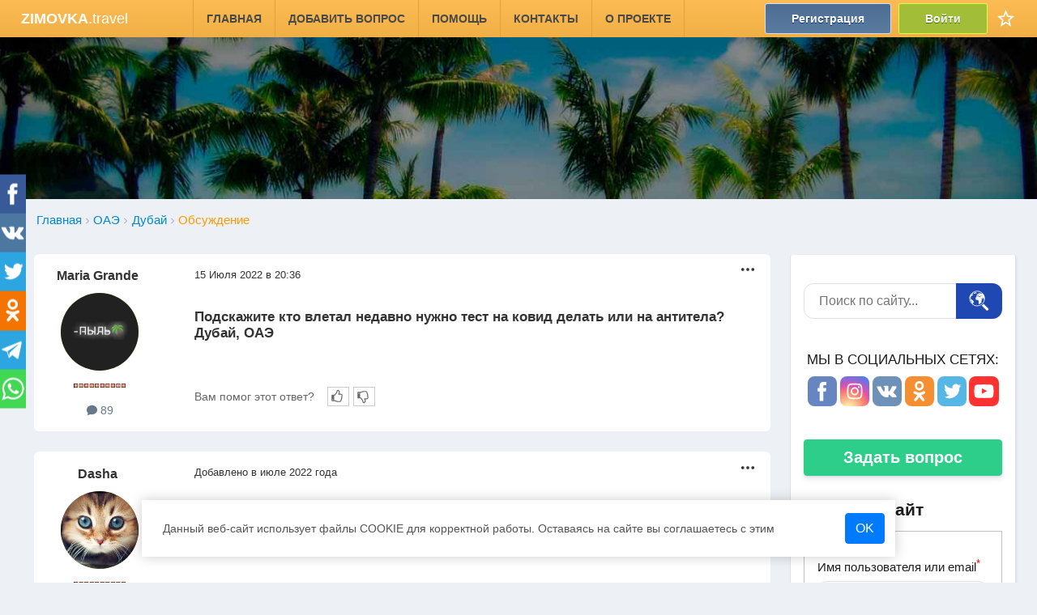

--- FILE ---
content_type: text/html; charset=UTF-8
request_url: https://zimovka.travel/3349671-podskaghite-kto-vletal-nedavno-nughno-test/
body_size: 12598
content:
<!DOCTYPE html><html lang="ru"><head><meta charset="UTF-8"><meta name="viewport" content="width=device-width, initial-scale=1.0"><link rel="icon" type="image/x-icon" sizes="16x16" href="/favicon.ico"><link rel="apple-touch-icon" href="/apple-touch-favicon.png"><title>Подскажите кто влетал недавно нужно тест на ковид делать или на антитела? — Дубай, ОАЭ</title><link rel="stylesheet" href="/css/styles.min.css"><link rel="stylesheet" href="/css/tiny-slider.css"><script async src="https://pagead2.googlesyndication.com/pagead/js/adsbygoogle.js?client=ca-pub-8506890600638882" crossorigin="anonymous"></script></head><body><svg style="display: none;"><symbol id="bi-three-dots" width="24" height="20" fill="currentColor" viewBox="0 0 16 16"><g><path d="M3 9.5a1.5 1.5 0 1 1 0-3 1.5 1.5 0 0 1 0 3zm5 0a1.5 1.5 0 1 1 0-3 1.5 1.5 0 0 1 0 3zm5 0a1.5 1.5 0 1 1 0-3 1.5 1.5 0 0 1 0 3z"/></g></symbol><symbol id="bi-chat-fill" width="13" height="13" fill="currentColor" viewBox="0 0 16 16"><g><path d="M8 15c4.418 0 8-3.134 8-7s-3.582-7-8-7-8 3.134-8 7c0 1.76.743 3.37 1.97 4.6-.097 1.016-.417 2.13-.771 2.966-.079.186.074.394.273.362 2.256-.37 3.597-.938 4.18-1.234A9.06 9.06 0 0 0 8 15z"/></g></symbol><symbol id="bi-chat" width="16" height="16" fill="currentColor" viewBox="0 0 16 16"><g><path d="M2.678 11.894a1 1 0 0 1 .287.801 10.97 10.97 0 0 1-.398 2c1.395-.323 2.247-.697 2.634-.893a1 1 0 0 1 .71-.074A8.06 8.06 0 0 0 8 14c3.996 0 7-2.807 7-6 0-3.192-3.004-6-7-6S1 4.808 1 8c0 1.468.617 2.83 1.678 3.894zm-.493 3.905a21.682 21.682 0 0 1-.713.129c-.2.032-.352-.176-.273-.362a9.68 9.68 0 0 0 .244-.637l.003-.01c.248-.72.45-1.548.524-2.319C.743 11.37 0 9.76 0 8c0-3.866 3.582-7 8-7s8 3.134 8 7-3.582 7-8 7a9.06 9.06 0 0 1-2.347-.306c-.52.263-1.639.742-3.468 1.105z" fill="#6C757D"/></g></symbol><symbol id="hand-thumbs-up" viewBox="0 0 1792 1792" fill="currentColor" width="16px" height="16px"><g><path d="M384 1344q0-26-19-45t-45-19-45 19-19 45 19 45 45 19 45-19 19-45zm1152-576q0-51-39-89.5t-89-38.5h-352q0-58 48-159.5t48-160.5q0-98-32-145t-128-47q-26 26-38 85t-30.5 125.5-59.5 109.5q-22 23-77 91-4 5-23 30t-31.5 41-34.5 42.5-40 44-38.5 35.5-40 27-35.5 9h-32v640h32q13 0 31.5 3t33 6.5 38 11 35 11.5 35.5 12.5 29 10.5q211 73 342 73h121q192 0 192-167 0-26-5-56 30-16 47.5-52.5t17.5-73.5-18-69q53-50 53-119 0-25-10-55.5t-25-47.5q32-1 53.5-47t21.5-81zm128-1q0 89-49 163 9 33 9 69 0 77-38 144 3 21 3 43 0 101-60 178 1 139-85 219.5t-227 80.5h-129q-96 0-189.5-22.5t-216.5-65.5q-116-40-138-40h-288q-53 0-90.5-37.5t-37.5-90.5v-640q0-53 37.5-90.5t90.5-37.5h274q36-24 137-155 58-75 107-128 24-25 35.5-85.5t30.5-126.5 62-108q39-37 90-37 84 0 151 32.5t102 101.5 35 186q0 93-48 192h176q104 0 180 76t76 179z"/></g></symbol><symbol id="hand-thumbs-down" viewBox="0 0 1792 1792" fill="currentColor" width="16px" height="16px"><g><path d="M384 448q0-26-19-45t-45-19-45 19-19 45 19 45 45 19 45-19 19-45zm1152 576q0-35-21.5-81t-53.5-47q15-17 25-47.5t10-55.5q0-69-53-119 18-31 18-69 0-37-17.5-73.5t-47.5-52.5q5-30 5-56 0-85-49-126t-136-41h-128q-131 0-342 73-5 2-29 10.5t-35.5 12.5-35 11.5-38 11-33 6.5-31.5 3h-32v640h32q16 0 35.5 9t40 27 38.5 35.5 40 44 34.5 42.5 31.5 41 23 30q55 68 77 91 41 43 59.5 109.5t30.5 125.5 38 85q96 0 128-47t32-145q0-59-48-160.5t-48-159.5h352q50 0 89-38.5t39-89.5zm128 1q0 103-76 179t-180 76h-176q48 99 48 192 0 118-35 186-35 69-102 101.5t-151 32.5q-51 0-90-37-34-33-54-82t-25.5-90.5-17.5-84.5-31-64q-48-50-107-127-101-131-137-155h-274q-53 0-90.5-37.5t-37.5-90.5v-640q0-53 37.5-90.5t90.5-37.5h288q22 0 138-40 128-44 223-66t200-22h112q140 0 226.5 79t85.5 216v5q60 77 60 178 0 22-3 43 38 67 38 144 0 36-9 69 49 73 49 163z"/></g></symbol><symbol id="user" width="16" height="16" viewBox="0 0 1792 1792" fill="currentColor"><g><path d="M1536 1399q0 109-62.5 187t-150.5 78h-854q-88 0-150.5-78t-62.5-187q0-85 8.5-160.5t31.5-152 58.5-131 94-89 134.5-34.5q131 128 313 128t313-128q76 0 134.5 34.5t94 89 58.5 131 31.5 152 8.5 160.5zm-256-887q0 159-112.5 271.5t-271.5 112.5-271.5-112.5-112.5-271.5 112.5-271.5 271.5-112.5 271.5 112.5 112.5 271.5z"/></g></symbol><symbol id="folder" width="16" height="16" viewBox="0 0 2048 1792" fill="currentColor"><g><path d="M1845 931q0-35-53-35h-1088q-40 0-85.5 21.5t-71.5 52.5l-294 363q-18 24-18 40 0 35 53 35h1088q40 0 86-22t71-53l294-363q18-22 18-39zm-1141-163h768v-160q0-40-28-68t-68-28h-576q-40 0-68-28t-28-68v-64q0-40-28-68t-68-28h-320q-40 0-68 28t-28 68v853l256-315q44-53 116-87.5t140-34.5zm1269 163q0 62-46 120l-295 363q-43 53-116 87.5t-140 34.5h-1088q-92 0-158-66t-66-158v-960q0-92 66-158t158-66h320q92 0 158 66t66 158v32h544q92 0 158 66t66 158v160h192q54 0 99 24.5t67 70.5q15 32 15 68z"/></g></symbol><symbol id="key" width="20" height="20" fill="currentColor" viewBox="0 0 16 16"><g><path d="M0 8a4 4 0 0 1 7.465-2H14a.5.5 0 0 1 .354.146l1.5 1.5a.5.5 0 0 1 0 .708l-1.5 1.5a.5.5 0 0 1-.708 0L13 9.207l-.646.647a.5.5 0 0 1-.708 0L11 9.207l-.646.647a.5.5 0 0 1-.708 0L9 9.207l-.646.647A.5.5 0 0 1 8 10h-.535A4 4 0 0 1 0 8zm4-3a3 3 0 1 0 2.712 4.285A.5.5 0 0 1 7.163 9h.63l.853-.854a.5.5 0 0 1 .708 0l.646.647.646-.647a.5.5 0 0 1 .708 0l.646.647.646-.647a.5.5 0 0 1 .708 0l.646.647.793-.793-1-1h-6.63a.5.5 0 0 1-.451-.285A3 3 0 0 0 4 5z"/><path d="M4 8a1 1 0 1 1-2 0 1 1 0 0 1 2 0z"/></g></symbol><symbol id="arrow-up" fill="currentColor" viewBox="0 0 1792 1792"><g><path d="M1277 493q-9 19-29 19h-224v1248q0 14-9 23t-23 9h-192q-14 0-23-9t-9-23v-1248h-224q-21 0-29-19t5-35l350-384q10-10 23-10 14 0 24 10l355 384q13 16 5 35z"/></g></symbol><symbol id="search-world" fill="currentColor" viewBox="0 0 32 32"><g><path d="M6.432 3.734c-.724.437-.738.615-1.736 1.025-.984.396-1.202.273-1.913 1.517-.71 1.23-1.955 3.034-1.763 4.14.191 1.108-.069 1.737.52 2.324.587.588.846 1.025 1.024 1.422.123.273-.123.492-.123.956 0 .465.069.492.465.492s0 .315.342.862c.341.56.396.71.86 2.077.465 1.367 1.395 3.308 2.666 4.21 1.27.902-.684-.78-.78-1.613-.095-.834.342-.834.342-1.49s.615-.027.807-.492c.191-.465-.069-1.052.15-1.695.219-.656.246-1.107-.588-1.448-.833-.342-1.421-.93-1.694-1.326-.274-.396-.52-.656-1.08-.957-.56-.314-.806.068-1.175-.191-.37-.246-.22-.342-.56-.902-.343-.56-.589-.397-.616-.861-.027-.465.56-1.176.656-1.107.096.068 0 .71.246.738.246.027-.096-.684.192-1.148.273-.465.492-1.107 1.107-1.49.615-.37.656-.738 1.325-.861.684-.123 0-.861.465-.807.465.069.78.492.861-.027.096-.52.027-.396-.492-.984-.52-.588-1.025-.834-1.298-.123-.274.71-.438 1.326-.78.957-.341-.37-.19-.957.15-1.107.343-.15 1.053-.902 1.545-.588.492.314 1.025.219 1.107-.123.096-.342-.587-.588-.218-.957s1.107-.52 1.107-.095c0 .437-.315.929.095 1.08.397.15 1.395-.438 1.668-.493.273-.068 1.107-.15 1.572-.52.464-.368.984-.956 1.27-1.147.274-.192-1.147-.274-1.858-.096-.71.192-1.613.342-2.324.438-.683.068-1.161.177-1.544.41z" fill="#fff"/><path d="M2.4 11.688c-.082.246.15-.068.315.369.15.437-.246.396.218.52.465.122 1.107.15.861-.151-.246-.3-1.325-.93-1.394-.738zm8.638-7.203c-.3.11-.738.274-.273.342.464.068 1.203 0 1.08-.246-.123-.26-.588-.178-.807-.096zm9.157 13.148c-.369.096-.464.247-.656.492-.19.247-.218.616-.341.93-.123.314.068.588.369.191.314-.41.997-1.708.628-1.613zM12.282 5.346c-.315.342-.902 1.053-.52.984.37-.068.656-.56.684-.218.027.341.683.369.71.068.014-.3-.369-1.408-.874-.834z" fill="#fff"/><path d="M23.872 8.476s-1.913-4.087-2.788-3.923c-.861.15-.93.096-1.736.15-.806.07-.15-.368-.492-.587-.342-.219-.615.615-1.052.56-.438-.068-.588-.095-1.107-.587-.52-.492-1.107-.123-1.572.095-.465.22-.806.56-1.175.807-.37.246.15.314.464.437.315.123.78.15 1.053-.068.273-.219.123-.52.519-.684.396-.15-.027.56.123.93.15.369-.437.369-.806.396-.37.028-.56-.027-1.149-.273-.587-.246-.464.56-.683.656-.219.096-1.052.369-.984.683.068.315.56.615.123.56-.437-.068-.984.22-1.025.561-.027.342.396.861.588.902.191.027.86-.191.984-.52.123-.341.396-.56.902-.737.492-.192.656 0 .984.437.342.437-.027.369.123.71.15.342.396-.437.588-.368.19.068.738.683.833.341.096-.341.219-.437.438-.123.218.315 1.08.37 1.298.711.219.342-.492.465-.806.396-.315-.068-1.613-.027-1.914-.095-.314-.069-.806-.397-.984-.957-.191-.56-.86-.123-1.203.068-.341.192-1.298.274-1.558.465s-.478.738-.874 1.107c-.397.37-.684.984-.588 1.367.096.369-.027 1.394.342 2.077.369.684 1.394.93 2.132.93.738 0 1.175-.096 1.517.15.341.246.683 1.859.806 2.42.123.56-.437 1.298-.314 1.83.123.52.437 1.736.834 1.982.396.246 2.104-.956 2.296-1.448.191-.492.656-1.271 1.161-1.736.52-.465.014-.957.096-1.79.096-.834 1.271-1.791 1.394-2.16.123-.369-.273-.314-1.025-.465-.738-.15-1.148-2.16-1.244-2.692-.095-.52.22.095.465.56.246.465.683 1.367.984 1.955.314.587.806-.397 1.299-.752.492-.342.396-.806.273-1.107-.123-.315-.71-.342-.957-.656-.246-.314-.068-.56.246-.069.314.492.861.52 1.203.492.342-.027.683.616.779 1.176.096.56.806 1.79.806 1.79s.028-1.107.096-1.571c.068-.465.314-.902.738-1.025l-.451-3.308zm-10.88 5.221c-.34-.027-.71.396-.833.096-.123-.315.314-.766.71-.738.739.027.465.67.124.642zm5.563-5.467c-.341.068-.615-.191-.929-.096-.314.096-.287-.136-.096-.492.192-.341.37-.123.78.069.396.177.587.45.245.519zm1.75 1.039c-.328.027-.137-.52-.574-.93-.424-.396-.205-.546.177-.71.26-.11.069.437.383.738.342.314.342.874.014.902z" fill="#fff"/><path d="M12.746 23.907c6.326 0 11.454-5.128 11.454-11.454C24.2 6.128 19.072 1 12.746 1 6.421 1 1.293 6.128 1.293 12.453c0 6.326 5.128 11.454 11.453 11.454z" stroke="#fff" stroke-width="1.093" stroke-miterlimit="10"/><path d="M19.824 23.36l7.7 7.7a1 1 0 001.415 0l1.414-1.414a1 1 0 000-1.415l-7.545-7.545a13.07 13.07 0 01-2.984 2.673z" fill="#fff"/></g></symbol><symbol id="chevron-right" fill="currentColor" viewBox="0 0 16 16"><g><path fill-rule="evenodd" d="M4.646 1.646a.5.5 0 0 1 .708 0l6 6a.5.5 0 0 1 0 .708l-6 6a.5.5 0 0 1-.708-.708L10.293 8 4.646 2.354a.5.5 0 0 1 0-.708z"/></g></symbol><symbol id="bullhorn" fill="currentColor" viewBox="0 0 16 16"><g><path d="M13 2.5a1.5 1.5 0 0 1 3 0v11a1.5 1.5 0 0 1-3 0v-.214c-2.162-1.241-4.49-1.843-6.912-2.083l.405 2.712A1 1 0 0 1 5.51 15.1h-.548a1 1 0 0 1-.916-.599l-1.85-3.49a68.14 68.14 0 0 0-.202-.003A2.014 2.014 0 0 1 0 9V7a2.02 2.02 0 0 1 1.992-2.013 74.663 74.663 0 0 0 2.483-.075c3.043-.154 6.148-.849 8.525-2.199V2.5zm1 0v11a.5.5 0 0 0 1 0v-11a.5.5 0 0 0-1 0zm-1 1.35c-2.344 1.205-5.209 1.842-8 2.033v4.233c.18.01.359.022.537.036 2.568.189 5.093.744 7.463 1.993V3.85zm-9 6.215v-4.13a95.09 95.09 0 0 1-1.992.052A1.02 1.02 0 0 0 1 7v2c0 .55.448 1.002 1.006 1.009A60.49 60.49 0 0 1 4 10.065zm-.657.975 1.609 3.037.01.024h.548l-.002-.014-.443-2.966a68.019 68.019 0 0 0-1.722-.082z"/></g></symbol><symbol id="fb" fill="currentColor" xmlns="http://www.w3.org/2000/svg" viewBox="0 0 30 30"><path d="M16.44 15.14v12.2h-5v-12.2H9v-4.28h2.4V8.09c0-2 .94-5.09 5.08-5.09h3.74v4.17H17.5a1 1 0 0 0-1.07 1.17v2.52h3.77l-.44 4.28z" fill="#fff"/></symbol><symbol id="ok" fill="currentColor" xmlns="http://www.w3.org/2000/svg" viewBox="0 0 30 30"><path d="M20.71 14.86c-.85 0-2.57 1.71-6 1.71s-5.14-1.71-6-1.71A1.72 1.72 0 0 0 7 16.57a1.63 1.63 0 0 0 .86 1.49c1 .6 4.28 1.94 4.28 1.94L8.5 24.66A3 3 0 0 0 7.86 26a1.71 1.71 0 0 0 1.71 1.71 1.56 1.56 0 0 0 1.27-.56l3.87-4.58 3.88 4.58a1.59 1.59 0 0 0 1.27.56A1.71 1.71 0 0 0 21.57 26a3 3 0 0 0-.64-1.34L17.29 20s3.27-1.35 4.28-1.94a1.63 1.63 0 0 0 .86-1.49 1.72 1.72 0 0 0-1.72-1.71zM14.71 2a6 6 0 1 0 6 6 6 6 0 0 0-6-6zm0 9a3 3 0 1 1 3-3 3 3 0 0 1-3 3z" fill="#fff"/></symbol><symbol id="tg" fill="currentColor" xmlns="http://www.w3.org/2000/svg" viewBox="0 0 30 30"><path d="M23.52 5.14L3.08 13.36c-1.4.59-1.39 1.4-.25 1.76l5.09 1.66L9.87 23c.24.67.12.95.81.95a1.31 1.31 0 0 0 1.06-.56l2.55-2.59 5.31 4.09c1 .57 1.67.28 1.92-.94L25 6.86c.36-1.49-.55-2.16-1.48-1.73zM8.72 16.4l11.49-7.55c.58-.36 1.1-.17.67.23L11 18.33l-.39 4.26-1.88-6.19z" fill="#fff"/></symbol><symbol id="tw" fill="currentColor" xmlns="http://www.w3.org/2000/svg" viewBox="0 0 30 30"><path d="M27.1 7.87a8.82 8.82 0 0 1-2.65.72 4.64 4.64 0 0 0 2-2.55 9.08 9.08 0 0 1-2.93 1.12 4.62 4.62 0 0 0-7.87 4.21 13.14 13.14 0 0 1-9.48-4.82 4.62 4.62 0 0 0 1.43 6.16 4.52 4.52 0 0 1-2.09-.58v.06a4.63 4.63 0 0 0 3.7 4.53 4.4 4.4 0 0 1-2.07.07A4.6 4.6 0 0 0 11.43 20a9.22 9.22 0 0 1-6.83 1.91 13.13 13.13 0 0 0 20.21-11.06v-.59a9.46 9.46 0 0 0 2.3-2.38z" fill="#fff"/></symbol><symbol id="vk" fill="currentColor" xmlns="http://www.w3.org/2000/svg" viewBox="0 0 30 30"><path d="M14.22 22.77h1.55a1.26 1.26 0 0 0 .71-.3 1.19 1.19 0 0 0 .22-.69s0-2.08.93-2.38 2.19 2 3.48 2.91a2.58 2.58 0 0 0 1.73.53l3.48-.06s1.8-.1.95-1.54a11.76 11.76 0 0 0-2.59-3c-2.18-2-1.88-1.7.74-5.2 1.6-2.13 2.23-3.42 2-4s-1.37-.39-1.37-.39h-3.9a.94.94 0 0 0-.51.1.89.89 0 0 0-.34.42 22.68 22.68 0 0 1-1.45 3c-1.74 3-2.44 3.11-2.72 2.93-.67-.43-.5-1.72-.5-2.63 0-2.87.43-4.06-.85-4.38A6.34 6.34 0 0 0 14 8a8.6 8.6 0 0 0-3.24.35c-.45.21-.79.7-.59.72a1.8 1.8 0 0 1 1.16.59 3.61 3.61 0 0 1 .38 1.77s.24 3.37-.53 3.79c-.53.29-1.25-.31-2.8-3A24.08 24.08 0 0 1 7 9.35a1.21 1.21 0 0 0-.32-.44 1.61 1.61 0 0 0-.61-.24H2.36s-.57 0-.77.26 0 .66 0 .66 2.9 6.79 6.19 10.23a9 9 0 0 0 6.45 2.94z" fill="#fff"/></symbol><symbol id="wa" fill="currentColor" xmlns="http://www.w3.org/2000/svg" viewBox="0 0 1792 1792"><path d="M1113 974q13 0 97.5 44t89.5 53q2 5 2 15 0 33-17 76-16 39-71 65.5t-102 26.5q-57 0-190-62-98-45-170-118t-148-185q-72-107-71-194v-8q3-91 74-158 24-22 52-22 6 0 18 1.5t19 1.5q19 0 26.5 6.5t15.5 27.5q8 20 33 88t25 75q0 21-34.5 57.5t-34.5 46.5q0 7 5 15 34 73 102 137 56 53 151 101 12 7 22 7 15 0 54-48.5t52-48.5zm-203 530q127 0 243.5-50t200.5-134 134-200.5 50-243.5-50-243.5-134-200.5-200.5-134-243.5-50-243.5 50-200.5 134-134 200.5-50 243.5q0 203 120 368l-79 233 242-77q158 104 345 104zm0-1382q153 0 292.5 60t240.5 161 161 240.5 60 292.5-60 292.5-161 240.5-240.5 161-292.5 60q-195 0-365-94l-417 134 136-405q-108-178-108-389 0-153 60-292.5t161-240.5 240.5-161 292.5-60z"/></symbol><symbol id="ig" fill="currentColor" viewBox="-100.7682 -167.947 873.3244 1007.682"><path d="M335.895 0c-91.224 0-102.663.387-138.49 2.021-35.752 1.631-60.169 7.31-81.535 15.612-22.088 8.584-40.82 20.07-59.493 38.743-18.674 18.673-30.16 37.407-38.743 59.495C9.33 137.236 3.653 161.653 2.02 197.405.386 233.232 0 244.671 0 335.895c0 91.222.386 102.661 2.02 138.488 1.633 35.752 7.31 60.169 15.614 81.534 8.584 22.088 20.07 40.82 38.743 59.495 18.674 18.673 37.405 30.159 59.493 38.743 21.366 8.302 45.783 13.98 81.535 15.612 35.827 1.634 47.266 2.021 138.49 2.021 91.222 0 102.661-.387 138.488-2.021 35.752-1.631 60.169-7.31 81.534-15.612 22.088-8.584 40.82-20.07 59.495-38.743 18.673-18.675 30.159-37.407 38.743-59.495 8.302-21.365 13.981-45.782 15.612-81.534 1.634-35.827 2.021-47.266 2.021-138.488 0-91.224-.387-102.663-2.021-138.49-1.631-35.752-7.31-60.169-15.612-81.534-8.584-22.088-20.07-40.822-38.743-59.495-18.675-18.673-37.407-30.159-59.495-38.743-21.365-8.302-45.782-13.981-81.534-15.612C438.556.387 427.117 0 335.895 0zm0 60.521c89.686 0 100.31.343 135.729 1.959 32.75 1.493 50.535 6.965 62.37 11.565 15.68 6.094 26.869 13.372 38.622 25.126 11.755 11.754 19.033 22.944 25.127 38.622 4.6 11.836 10.072 29.622 11.565 62.371 1.616 35.419 1.959 46.043 1.959 135.73 0 89.687-.343 100.311-1.959 135.73-1.493 32.75-6.965 50.535-11.565 62.37-6.094 15.68-13.372 26.869-25.127 38.622-11.753 11.755-22.943 19.033-38.621 25.127-11.836 4.6-29.622 10.072-62.371 11.565-35.413 1.616-46.036 1.959-135.73 1.959-89.694 0-100.315-.343-135.73-1.96-32.75-1.492-50.535-6.964-62.37-11.564-15.68-6.094-26.869-13.372-38.622-25.127-11.754-11.753-19.033-22.943-25.127-38.621-4.6-11.836-10.071-29.622-11.565-62.371-1.616-35.419-1.959-46.043-1.959-135.73 0-89.687.343-100.311 1.959-135.73 1.494-32.75 6.965-50.535 11.565-62.37 6.094-15.68 13.373-26.869 25.126-38.622 11.754-11.755 22.944-19.033 38.622-25.127 11.836-4.6 29.622-10.072 62.371-11.565 35.419-1.616 46.043-1.959 135.73-1.959"/><path d="M335.895 447.859c-61.838 0-111.966-50.128-111.966-111.964 0-61.838 50.128-111.966 111.966-111.966 61.836 0 111.964 50.128 111.964 111.966 0 61.836-50.128 111.964-111.964 111.964zm0-284.451c-95.263 0-172.487 77.224-172.487 172.487 0 95.261 77.224 172.485 172.487 172.485 95.261 0 172.485-77.224 172.485-172.485 0-95.263-77.224-172.487-172.485-172.487m219.608-6.815c0 22.262-18.047 40.307-40.308 40.307-22.26 0-40.307-18.045-40.307-40.307 0-22.261 18.047-40.308 40.307-40.308 22.261 0 40.308 18.047 40.308 40.308"/></symbol><symbol id="yt" fill="currentColor" viewBox="0 0 512 512"><g><path d='M462.308 171.799c0 0-4.111-29.026-16.774-41.771-16.034-16.774-33.96-16.857-42.183-17.843-58.875-4.276-147.269-4.276-147.269-4.276h-0.164c0 0-88.394 0-147.269 4.276-8.223 0.987-26.148 1.069-42.183 17.843-12.663 12.745-16.692 41.771-16.692 41.771s-4.194 34.042-4.194 68.166v31.904c0 34.042 4.194 68.166 4.194 68.166s4.111 29.026 16.692 41.771c16.034 16.774 37.084 16.199 46.458 18.008 33.713 3.207 143.157 4.194 143.157 4.194s88.476-0.164 147.351-4.358c8.223-0.987 26.148-1.069 42.183-17.843 12.663-12.745 16.774-41.771 16.774-41.771s4.194-34.042 4.194-68.166v-31.904c-0.082-34.042-4.276-68.166-4.276-68.166zM212.502 310.599v-118.325l113.72 59.368-113.72 58.957z' fill-rule='evenodd'/></g></symbol><symbol id="favorite" viewBox="0 0 24 24" fill="currentColor" xmlns="http://www.w3.org/2000/svg"><path d="M22 9.24L14.81 8.62L12 2L9.19 8.63L2 9.24L7.46 13.97L5.82 21L12 17.27L18.18 21L16.55 13.97L22 9.24ZM12 15.4L8.24 17.67L9.24 13.39L5.92 10.51L10.3 10.13L12 6.1L13.71 10.14L18.09 10.52L14.77 13.4L15.77 17.68L12 15.4Z" fill="white"/></symbol></svg><nav class="menu"><div class="container"><div class="logo"><a href="/"><span class="logo-name">ZIMOVKA</span>.travel</a></div><div class="menu-wrap offcanvas offcanvas-end"><ul class="menu-links"><li><a href="https://zimovka.travel/">Главная</a></li><li><a href="/ask/">Добавить вопрос</a></li><li><a href="/page/help/">Помощь</a></li><li><a href="/page/get-in-touch/">Контакты</a></li><li><a href="/page/info/">О проекте</a></li></ul><div class="our-social"><span class="social-title">Мы в социальных сетях:</span><div class="social-wrap"><button class="social-btn" data-addr="fb.com/zimovkatravel" style="background: #4267b2"><svg class="social-icons"><use href="#fb"></use></svg></button><button class="social-btn" data-addr="instagram.com/zimovkatravel/" style="background: #d6249f;background: radial-gradient(circle at 30% 107%,#fdf497 0%,#fdf497 5%,#fd5949 45%,#d6249f 60%,#285aeb 90%);"><svg class="social-icons"><use href="#ig"></use></svg></button><button class="social-btn" data-addr="vk.com/zimovka_travel" style="background: #4a76a8"><svg class="social-icons"><use href="#vk"></use></svg></button><button class="social-btn" data-addr="ok.ru/zimovkatravel" style="background: #f37400"><svg class="social-icons"><use href="#ok"></use></svg></button><button class="social-btn" data-addr="twitter.com/zimovka_travel" style="background: #2ca5e0"><svg class="social-icons"><use href="#tw"></use></svg></button><button class="social-btn" data-addr="youtube.com/channel/UCcKbMtFDge0OqDIxT7s3VOg" style="background: red"><svg class="social-icons"><use href="#yt"></use></svg></button></div></div><div class="auth"><a href="#register" class="sign-up sign-btn reg-modal" title="Регистрация на сайте">Регистрация</a><a href="#sign-in" class="sign-in sign-btn" title="Авторизация на сайте">Войти</a><a href="/favorites/" class="fav-btn" title="Избранное"><span class="fav-text">Избранное</span><svg class="fav-ico"><use href="#favorite"></use></svg></a></div></div><button class="menu-btn"><svg width="40" height="40" viewBox="0 0 100 100"><path class="line line1" d="M 20,29.000046 H 80.000231 C 80.000231,29.000046 94.498839,28.817352 94.532987,66.711331 94.543142,77.980673 90.966081,81.670246 85.259173,81.668997 79.552261,81.667751 75.000211,74.999942 75.000211,74.999942 L 25.000021,25.000058" /><path class="line line2" d="M 20,50 H 80" /><path class="line line3" d="M 20,70.999954 H 80.000231 C 80.000231,70.999954 94.498839,71.182648 94.532987,33.288669 94.543142,22.019327 90.966081,18.329754 85.259173,18.331003 79.552261,18.332249 75.000211,25.000058 75.000211,25.000058 L 25.000021,74.999942" /></svg></button></div></nav><div class="cover"><img src="/img/bg/tropic.jpg" alt="Элемент оформления"></div><div class="primary container"><div class="breadcrumbs"><a href="https://zimovka.travel/">Главная</a><svg class="breadcrumbs-ico"><use href="#chevron-right"></use></svg><a href="https://zimovka.travel/#uae-general">ОАЭ</a><svg class="breadcrumbs-ico"><use href="#chevron-right"></use></svg><a href="https://zimovka.travel/dubai/">Дубай</a><svg class="breadcrumbs-ico"><use href="#chevron-right"></use></svg><span>Обсуждение</span></div><main class="content-wrap"><article class="article view"><div class="item" id="item3349671-1"><div class="item-info"><div class="item-author" data-user="6640"><div class="item-avatar" style="background: #B0C814;"><span>M</span><img src="/img/pictures/4065.jpg" alt="Фото пользователя"></div><img src="/img/icons/split.png" class="item-ava-split" alt="Иконка"><div class="item-nik"><span class="item-nik-text">Maria Grande </span><div class="item-msg-info">(<svg class="item-msg-ico"><use href="#bi-chat-fill"></use></svg><span>89</span>)</div></div><div class="item-msg-count"><svg class="item-msg-ico"><use href="#bi-chat-fill"></use></svg><span>89</span></div><time datetime="2026-01-17 18:10" class="item-info-date">15 Июля 2022 в 20:36</time></div></div><div class="item-dots"><svg class="item-dots-ico"><use href="#bi-three-dots"></use></svg><div class="item-dots-card"><button class="item-dots-btn copy-link">Скопировать ссылку</button></div></div><div class="item-content"><div class="item-date"><time datetime="2026-01-17 18:10">15 Июля 2022 в 20:36</time></div><header><h1 class="item-text">Подскажите кто влетал недавно нужно тест на ковид делать или на антитела? Дубай, ОАЭ</h1></header><div class="item-likes"><span class="item-like-text">Вам помог этот ответ?</span><div class="item-like" data-type="like"><svg class="item-likes-ico"><use href="#hand-thumbs-up"></use></svg></div><div class="item-like" data-type="dis"><svg class="item-likes-ico"><use href="#hand-thumbs-down"></use></svg></div></div></div></div><div class="item item-answer" id="item3349673-1"><div class="item-info"><div class="item-author" data-user="93033"><div class="item-avatar" style="background: #BF7D07;"><span>D</span><img src="/img/pictures/2597.jpg" loading=lazy alt="Фото пользователя"></div><img src="/img/icons/split.png" class="item-ava-split" alt="Иконка"><div class="item-nik"><span class="item-nik-text">Dasha </span><div class="item-msg-info">(<svg class="item-msg-ico"><use href="#bi-chat-fill"></use></svg><span>241</span>)</div></div><div class="item-msg-count"><svg class="item-msg-ico"><use href="#bi-chat-fill"></use></svg><span>241</span></div><span class="item-info-date">Добавлено в июле 2022 года</span></div></div><div class="item-dots"><svg class="item-dots-ico"><use href="#bi-three-dots"></use></svg></div><div class="item-content"><div class="item-date"><span>Добавлено в июле 2022 года</span></div><p class="item-text">ПЦР</p><div class="item-likes"><span class="item-like-text">Вам помог этот ответ?</span><div class="item-like" data-type="like"><svg class="item-likes-ico"><use href="#hand-thumbs-up"></use></svg></div><div class="item-like" data-type="dis"><svg class="item-likes-ico"><use href="#hand-thumbs-down"></use></svg></div></div></div></div></article><section class="related"><h2 class="related-header">Похожие обсуждения: 🔽</h2><div class="related-item"><a href="https://zimovka.travel/3344607-vsem-privet-moghet-kto-to-stalkivalsya-tochno/" class="related-link">Всем привет может кто то сталкивался точно ли нужно оформлять тест на антитела бешенства при ввозе собаки?</a></div><div class="related-item"><a href="https://zimovka.travel/2623231-kto-nibudy-znaet-gde-v-dubae-moghno-cheloveku/" class="related-link">Кто-нибудь знает, где в Дубае можно человеку с туристической визой сдать тест на антитела к ковиду?</a></div><div class="related-item"><a href="https://zimovka.travel/1373363-skazali-chto-s-1-aprelya-dlya-vyezda/" class="related-link">Сказали что с 1 апреля для вьезда в дубай нужен пцр тест, может кто то влетал за последнее время, действительна</a></div><div class="related-item"><a href="https://zimovka.travel/4196581-kto-nedavno-vletal-v-kazahstan-podskaghite-prosili/" class="related-link">Кто недавно влетал в Казахстан? Подскажите просили пцр? Знаю что с июня отменили</a></div><div class="related-item"><a href="https://zimovka.travel/1379485-kto-nedavno-vletal-v-dubay-trebuyut/" class="related-link">Кто недавно влетал в Дубай, требуют пцр, сертификаты?</a></div></section><div class="form"><form action="." method="post" class="message-form"><div class="form-fields"><div class="form-photo"><input id="form-photo-input" type="file" name="pictures" accept="image/png, image/gif, image/jpeg, image/webp"></div><input name="nickname" type="text" class="form-control input-meta" placeholder="Имя или ник" required><input name="email" type="email" class="form-control input-meta" placeholder="Email (отображаться не будет)"></div><textarea name="msg" class="form-control" id="new-msg" placeholder="Текст сообщения"></textarea><div class="notice-form"><span class="notice-text">Статус добавления ответа</span></div><input type="submit" class="btn btn-primary msg-btn" value="Написать"></form></div></main><script type="application/ld+json">{"@context": "http://schema.org","@type": "BreadcrumbList","itemListElement": [{"@type": "ListItem","position": 1,"item": {"@id": "https://zimovka.travel/#uae-general","name": "ОАЭ"}},{"@type": "ListItem","position": 2,"item": {"@id": "https://zimovka.travel/dubai/","name": "Дубай"}}]}</script><aside class="sidebar"><form action="/s/" class="search"><input type="text" name="found" class="form-control" placeholder="Поиск по сайту..." title="Введите слово или фразу для поиска по сайту" required><input type="hidden" name="place" value="228"><button class="search-btn" title="Начать поиск"><img src="/img/icons/search.svg" class="search-btn-ico" alt="Поиск по сайту"></button></form><a href="/ask/" class="ask-btn btn">Задать вопрос</a><div id="sign-in" class="login"><h2 id="login-header">Войти на сайт</h2><form action="/login/" method="post" class="login-form"><div class="auth-status"></div><label for="login">Имя пользователя или email<sup>*</sup></label><input type="text" name="login" class="form-control" id="login" required><label for="password">Пароль<sup>*</sup></label><input type="password" name="password" class="form-control" id="password" required><a href="#register" class="reg-modal">Создать учетную запись</a><button type="submit" class="login-btn btn"><svg class="login-key"><use href="#key"></use></svg>Войти</button></form></div><div class="most-widget sb-widget"><div class="widget-header"><span class="widget-header-text">Самые обсуждаемые</span></div><div class="widget-items"><div class="widget-item"><a href="/2619745-vy-imeete-2-kvartiry-v-portugalii/" class="widget-item-link" title="Вы имеете 2 квартиры в Португалии, 1 ваше жилье, вторая нет, для сдачи. В один день вы решили продать вторую">Вы имеете 2 квартиры в Португалии, 1 ваше жилье, вторая нет, для сдачи. В один день вы решили продать вторую</a><span class="widget-item-answers">87 Ответов</span> - <span class="widget-item-answers">0 Лайков</span></div><div class="widget-item"><a href="/4191148-vsem-privet-hochu-pereehaty-v-dubay-podelitesy/" class="widget-item-link" title="Всем привет Хочу переехать в Дубай Поделитесь, пожалуйста, своими впечатлениями И ещё такой вопрос - трудно ли найти работу">Всем привет Хочу переехать в Дубай Поделитесь, пожалуйста, своими впечатлениями И ещё такой вопрос - трудно ли найти работу</a><span class="widget-item-answers">84 Ответа</span> - <span class="widget-item-answers">0 Лайка</span></div><div class="widget-item"><a href="/2621991-podskaghite-v-kakih-bankah-oae-bez-rezidentskoy/" class="widget-item-link" title="Подскажите в каких банках ОАЭ без резидентской визы можно получить карты Visa или Mastercard? Спасибо">Подскажите в каких банках ОАЭ без резидентской визы можно получить карты Visa или Mastercard? Спасибо</a><span class="widget-item-answers">65 Ответов</span> - <span class="widget-item-answers">0 Лайков</span></div><div class="widget-item"><a href="/1334761-posle-shkoly-chem-rebenok-zanyat-ili-prosto/" class="widget-item-link" title="После школы чем ребёнок занят? Или просто дома и всё? Допустим родители работают, а досуг детей какой, мы пока обсуждаем">После школы чем ребёнок занят? Или просто дома и всё? Допустим родители работают, а досуг детей какой, мы пока обсуждаем</a><span class="widget-item-answers">60 Ответов</span> - <span class="widget-item-answers">0 Лайков</span></div></div></div><div class="unanswered-widget sb-widget"><div class="widget-header"><span class="widget-header-text">Новые ответы</span></div><div class="widget-items"><div class="widget-item"><a href="/4196581-kto-nedavno-vletal-v-kazahstan-podskaghite-prosili/" class="widget-item-link" title="Кто недавно влетал в Казахстан? Подскажите просили пцр? Знаю что с июня отменили">Кто недавно влетал в Казахстан? Подскажите просили пцр? Знаю что с июня отменили</a><span class="widget-item-answers">2 Ответа</span> - <span class="widget-item-answers">0 Лайка</span></div><div class="widget-item"><a href="/4196564-vsem-dobryy-deny-podskaghite-kto-nedavno-letel/" class="widget-item-link" title="Всем добрый день! Подскажите, кто недавно летел в Дубай. Нужен ли пцр тест или сертификата о вакцинации достаточно по прилёту?">Всем добрый день! Подскажите, кто недавно летел в Дубай. Нужен ли пцр тест или сертификата о вакцинации достаточно по прилёту?</a><span class="widget-item-answers">3 Ответа</span> - <span class="widget-item-answers">0 Лайка</span></div><div class="widget-item"><a href="/4196562-gde-mogut-byty-mashiny-na-marine/" class="widget-item-link" title="Где могут быть машины на Марине для оплаты интернета">Где могут быть машины на Марине для оплаты интернета</a><span class="widget-item-answers">1 Ответ</span> - <span class="widget-item-answers">0 Лайк</span></div><div class="widget-item"><a href="/4196573-kto-iz-ukrainy-kto-to-delal-specialynuyu/" class="widget-item-link" title="Кто из Украины, кто-то делал специальную резиденцию на год для украинцев в Дубае?">Кто из Украины, кто-то делал специальную резиденцию на год для украинцев в Дубае?</a><span class="widget-item-answers">1 Ответ</span> - <span class="widget-item-answers">0 Лайк</span></div></div></div></aside></div><div class="arrow-up" style="opacity:0;"><svg class="arrow-up-ico"><use href="#arrow-up"></use></svg></div><div class="cookie"><p>Данный веб-сайт использует файлы COOKIE для корректной работы. Оставаясь на сайте вы соглашаетесь с этим</p><span class="btn btn-primary cookie-accept">OK</span></div><div class="share"><button class="share-btn" style="background: #395a99"><svg class="share-svg"><use href="#fb"></use></svg></button><button class="share-btn" style="background: #4b77a1"><svg class="share-svg"><use href="#vk"></use></svg></button><button class="share-btn" style="background: #2ca5e0"><svg class="share-svg"><use href="#tw"></use></svg></button><button class="share-btn ok-color" style="background: #f37400"><svg class="share-svg"><use href="#ok"></use></svg></button><button class="share-btn" style="background: #2ca5e0"><svg class="share-svg"><use href="#tg"></use></svg></button><button class="share-btn" style="background: #43d854"><svg class="share-svg"><use href="#wa"></use></svg></button></div><footer class="footer"><div class="footer-up"><div class="container"><span class="footer-notice">Все сообщения и материалы были созданны пользователями. Администратор не несет ответственности за мнения, предложения об услугах и работе, размещенную рекламу в комментариях пользователей. Информация на сайте предоставлена для ознакомления (в информационных целях). Если вы обнаружили проблему, пожалуйста свяжитесь с нами на странице <a href="/page/help/">обратной связи</a>. Почта для писем от государственных органов (в том числе, для Роскомнадзора): <a href="mailto:admin@zimovka.travel">admin@zimovka.travel</a></span></div></div><div class="footer-second"><div class="container"><span class="footer-copywrite">2026 Будни зимовщиков. Все права сохранены</span><div class="footer-second-links"><a href="/">Начать с главной</a><a href="/page/rules/">Правила сайта</a><a href="/page/help/">Помощь</a><a href="/page/get-in-touch/">Контакты</a><a href="/page/pp/">Политика конфидициальности</a><a href="#" class="cookie-delete">Удалить cookie</a></div></div></div></footer><script defer src="/js/scripts.js"></script><script src="/js/tiny-slider.js"></script><script>setTimeout(() => {(function(m,e,t,r,i,k,a){m[i]=m[i]||function(){(m[i].a=m[i].a||[]).push(arguments)}; m[i].l=1*new Date();k=e.createElement(t),a=e.getElementsByTagName(t)[0],k.async=1,k.src=r,a.parentNode.insertBefore(k,a)}) (window, document, "script", "https://cdn.jsdelivr.net/npm/yandex-metrica-watch/tag.js", "ym"); ym(88008461, "init", { clickmap:true, trackLinks:true, accurateTrackBounce:true });}, 1000);</script><noscript><div><img src="https://mc.yandex.ru/watch/88008461" style="position:absolute; left:-9999px;" alt="Counter" /></div></noscript></body></html>

--- FILE ---
content_type: text/html; charset=utf-8
request_url: https://www.google.com/recaptcha/api2/aframe
body_size: 269
content:
<!DOCTYPE HTML><html><head><meta http-equiv="content-type" content="text/html; charset=UTF-8"></head><body><script nonce="ZU8TK7J9Y_M0S8JT0KqQGA">/** Anti-fraud and anti-abuse applications only. See google.com/recaptcha */ try{var clients={'sodar':'https://pagead2.googlesyndication.com/pagead/sodar?'};window.addEventListener("message",function(a){try{if(a.source===window.parent){var b=JSON.parse(a.data);var c=clients[b['id']];if(c){var d=document.createElement('img');d.src=c+b['params']+'&rc='+(localStorage.getItem("rc::a")?sessionStorage.getItem("rc::b"):"");window.document.body.appendChild(d);sessionStorage.setItem("rc::e",parseInt(sessionStorage.getItem("rc::e")||0)+1);localStorage.setItem("rc::h",'1768662640342');}}}catch(b){}});window.parent.postMessage("_grecaptcha_ready", "*");}catch(b){}</script></body></html>

--- FILE ---
content_type: text/css
request_url: https://zimovka.travel/css/styles.min.css
body_size: 5196
content:
html{font-size:100%;-webkit-text-size-adjust:100%;-ms-text-size-adjust:100%}body{margin:0;font-family:Tahoma,"Helvetica Neue",Helvetica,Arial,sans-serif;font-size:14px;line-height:20px;color:#333;background:rgb(237 240 244)}button,input{box-sizing:border-box}*,::after,::before{box-sizing:border-box}:focus{outline:0}*{margin:0;padding:0}a{color:#08c;text-decoration:none}button{all:unset}.clearfix:after,.clearfix:before{clear:both;content:" ";display:block;font-size:0;line-height:0;visibility:hidden;width:0;height:0}.prevent-scroll{overflow-y:scroll!important;position:fixed;left:0;right:0}.container{max-width:96%;margin:0 auto}.btn{all:unset;box-sizing:border-box;display:inline-block;font-weight:400;text-align:center;white-space:nowrap;vertical-align:middle;-webkit-user-select:none;-moz-user-select:none;-ms-user-select:none;user-select:none;cursor:pointer;border:1px solid transparent;padding:.375rem .75rem;font-size:1rem;line-height:1.5;border-radius:.25rem;-webkit-transition:color .15s ease-in-out,background-color .15s ease-in-out,border-color .15s ease-in-out,-webkit-box-shadow .15s ease-in-out;transition:color .15s ease-in-out,background-color .15s ease-in-out,border-color .15s ease-in-out,-webkit-box-shadow .15s ease-in-out;-o-transition:color .15s ease-in-out,background-color .15s ease-in-out,border-color .15s ease-in-out,box-shadow .15s ease-in-out;transition:color .15s ease-in-out,background-color .15s ease-in-out,border-color .15s ease-in-out,box-shadow .15s ease-in-out;transition:color .15s ease-in-out,background-color .15s ease-in-out,border-color .15s ease-in-out,box-shadow .15s ease-in-out,-webkit-box-shadow .15s ease-in-out}.btn-primary{color:#fff;background-color:#007bff;border-color:#007bff}.btn.btn-primary:active,.btn.btn-primary:focus,.btn.btn-primary:hover{border-color:#3395ff;background:#3395ff}.lift{transition:box-shadow .25s ease,transform .25s ease}.lift:hover{box-shadow:0 1rem 2.5rem rgba(22,28,45,.1),0 .5rem 1rem -.75rem rgba(22,28,45,.1)!important;transform:translate3d(0,-3px,0)}.btn.disabled,.btn:disabled,.btn:focus.disabled,.btn:hover.disabled{opacity:.65;transform:none;color:#fff;background-color:#6c757d;border-color:#6c757d;cursor:not-allowed}.form-control{display:block;width:100%;padding:.5625rem 1.125rem;font-size:1rem;font-weight:400;line-height:1.5;color:#737491;background-color:#fff;background-clip:padding-box;border:1px solid #dfdfeb;-webkit-appearance:none;-moz-appearance:none;appearance:none;border-radius:.75rem;box-shadow:0 0 0 0 transparent;transition:border-color .2s ease-in-out,box-shadow .2s ease-in-out}.form-control:disabled,.form-control[readonly]{background-color:#f3f3f9;opacity:1;cursor:not-allowed}select.form-control{background:url(/img/icons/arrow.svg) 96% center no-repeat,#fff}span.strikethrough{text-decoration:line-through}span.underline{text-decoration:underline}span.fw700{font-weight:700}span.code{font-family:monospace;color:#335468}.menu{position:relative;background:-webkit-linear-gradient(top,#fbbb52 10%,#f0b046 100%)}.menu .container{display:flex;flex-wrap:wrap;justify-content:space-between;align-items:center;font-family:Ubuntu,sans-serif;font-weight:700}.logo{color:#fff;font-weight:400;font-size:1.1rem;user-select:none;padding:.8rem 0}.logo a{color:inherit}.logo-name{font-weight:700}.menu-wrap{position:fixed;width:70%;height:100vh;top:0;right:0;z-index:100;display:flex;justify-content:center;flex-wrap:wrap;flex-grow:1;padding-top:3rem;background:-webkit-linear-gradient(top,#fbbb52 10%,#f0b046 100%);box-shadow:-.0625rem 0 .625rem 0 rgba(0,0,0,.07),.3125rem 1.25rem 2.5rem 0 rgba(0,0,0,.04)}.offcanvas{display:none;will-change:transform,box-shadow;transform:translateX(-100%);transition:transform .4s cubic-bezier(.165,.84,.44,1),box-shadow .3s ease}.offcanvas.offcanvas-end{display:flex;right:0;left:auto;transform:translateX(100%)}.offcanvas.show{transform:none}.offcanvas.shadow{box-shadow:-32vw 0 0 0 rgb(0 0 0 / 55%)}.fade{transition:opacity .15s linear}.modal-backdrop,.offcanvas-backdrop{position:fixed;top:0;left:0;z-index:10;width:100vw;height:100vh;background-color:#000}.fade.offcanvas-backdrop,.modal-backdrop.fade{opacity:0}.modal-backdrop.show,.show.offcanvas-backdrop{opacity:.5}.menu-btn{position:relative;z-index:101;display:flex;cursor:pointer}.css-burger{max-width:2rem;max-height:2rem}.line{fill:none;stroke:#000;stroke-width:6;transition:stroke-dasharray .6s cubic-bezier(.4,0,.2,1),stroke-dashoffset .6s cubic-bezier(.4,0,.2,1)}.line1{stroke-dasharray:60 207;stroke-width:6}.line2{stroke-dasharray:60 60;stroke-width:6}.line3{stroke-dasharray:60 207;stroke-width:6}.opened .line1{stroke-dasharray:90 207;stroke-dashoffset:-134;stroke-width:6}.opened .line2{stroke-dasharray:1 60;stroke-dashoffset:-30;stroke-width:6}.opened .line3{stroke-dasharray:90 207;stroke-dashoffset:-134;stroke-width:6}.our-social{flex-basis:100%}.social-title{display:block;text-transform:uppercase;font-weight:400;font-size:1.2em;text-align:center;margin-bottom:.6rem}.social-wrap{display:flex;justify-content:center}.social-btn{transition:all .2s ease;width:2.3rem;height:2.3rem;border-radius:22%;margin:0 .1rem;cursor:pointer;display:flex;justify-content:center;align-items:center;opacity:.8}.sidebar .our-social{margin-bottom:3rem}.sidebar .social-btn{width:3rem;height:3rem}.social-icons{color:#fff;width:1.8rem;height:1.8rem;transition:transform .2s ease-out}.sidebar .social-icons{width:auto}.menu-links{text-transform:uppercase}.menu-links li{list-style:none;border-bottom:1px solid #e0a23d}.menu-links li:first-child{border-top:1px solid #e0a23d}.menu-links li:hover{background:-webkit-linear-gradient(top,#fcc975 10%,#f3bf6b 100%)}.menu-links a{display:block;padding:.8rem 1rem;color:#494949}.auth{display:flex;flex-direction:column}.sign-btn{color:#fff;border-radius:3px;padding:.5rem 2rem;margin-bottom:.6rem;text-align:center}.sign-in{background-color:#a2bd37;border:1px solid #daff46;text-shadow:0 1px 0 #3b6e01;margin-bottom:1rem}.sign-in:hover{background-color:#96ad38}.sign-up{background:linear-gradient(to bottom,#4d6e92 0,#5a7ca0 100%);border:1px solid #cfdeff;text-shadow:0 1px 0 #002c72}.sign-up:hover{background:linear-gradient(to bottom,#4d6e92 0,#496480 100%)}.fav-btn{display:flex;justify-content:center;align-items:center}.fav-text{color:#fff;font-size:1.2em;font-weight:400}.fav-ico{color:#fff;max-width:1.6rem;max-height:1.6rem;margin-left:.6rem}.cover{position:relative;max-height:200px;overflow:hidden}.cover img{width:100%;object-fit:cover}.page-header{width:90%;position:absolute;z-index:2;top:50%;left:50%;text-align:center;font-family:Andale Mono,monospace;font-size:2em;color:#fff;transform:translate(-50%,-50%)}.adaptive-part{display:none}.breadcrumbs{color:#ff9800;padding:1.4rem .2rem 1rem;flex:1 0 100%}.breadcrumbs-ico{color:#737491;max-width:.5rem;max-height:.5rem;margin:0 .2rem}@media screen and (min-width:1024px){.logo{margin-right:5rem}.our-social{display:none}.sidebar .our-social{display:block;margin-bottom:2.6rem}.sidebar .social-btn{width:2.3rem;height:2.3rem}.social-btn:hover .social-icons{transform:scale(1.3)}.menu-wrap{display:flex;position:static;width:auto;height:auto;box-shadow:none;padding-top:0;right:auto;transform:none!important}.menu-btn{display:none}.menu-links{display:flex;flex-grow:1}.menu-links li{border-bottom:none;border-right:1px solid #e0a23d}.menu-links li:first-child{border-top:none;border-left:1px solid #e0a23d}.sign-btn{margin-bottom:0}.sign-up{margin-right:.6rem}.auth{flex-direction:row;align-items:center}.fav-text{display:none}.adaptive-part{display:inline}.page-header{font-size:2.4em}.breadcrumbs{padding:1rem .2rem 2rem;font-size:1.1em}}@media screen and (min-width:1480px){.sidebar .social-btn{width:3rem;height:3rem}}.sidebar{flex-basis:22%;flex-shrink:0;max-width:96%;margin:0 auto;margin-bottom:3rem;padding:1rem;color:#1d1d1d;background:#fff;border-width:1px;border-style:solid;border-top-color:#eee;border-right-color:#dfdfdf;border-bottom-color:#d2d2d2;border-left-color:#dfdfdf;box-shadow:2px 2px 2px rgb(0 0 0 / 4%);border-radius:4px}.search{display:flex;margin-top:1.2rem;margin-bottom:2.6rem}.search-btn{background-color:#2048b3;padding:0 1rem;border-radius:.75rem;border-top-left-radius:0;border-bottom-left-radius:0;margin-left:-1rem;cursor:pointer}.search-btn-ico{color:#fff;width:1.6rem;margin-bottom:-.3rem}.ask-btn{box-shadow:0 4px 6px rgba(50,50,93,.11),0 1px 3px rgba(0,0,0,.08);text-decoration:none;font-size:1.4em;line-height:1.6em;font-weight:700;color:#fff;background-color:#2dce89;border-color:#2dce89;width:100%;margin-bottom:.4rem}.ask-btn:hover{background-color:#33a071}#sign-in{padding-top:1.6rem}.login-header{font-size:1.6rem}.auth-status{display:none;text-align:center;padding:.3rem;margin-bottom:1rem;border-radius:3px}.error{display:block;color:#fff;background-color:tomato;font-weight:700}.login-form{border:1px solid silver;padding:1.8rem 1rem 1rem 1rem;background-color:#fff;margin-top:1rem;margin-bottom:3rem}.login-form label{display:block;font-size:1.1em;margin-bottom:.4rem}.login-form input{margin-bottom:.2rem}.login-form sup{color:red}.login-key{width:1.4rem;height:1.4rem;margin-right:.4rem;vertical-align:middle}.login-btn{display:block;margin-top:1.2rem;background-color:#f5c142;font-size:1.2em;font-weight:700;color:#33475c;padding-right:1.2rem;padding-left:1.2rem;transition:all .2s ease-out}.login-btn:hover{background-color:#ffcb48}.sb-widget{padding:1.8rem .4rem}.widget-header-text{display:flex;font-size:1.2rem;font-weight:700;color:#101e36;font-family:Ubuntu,sans-serif;text-transform:uppercase;margin-bottom:.4rem}.widget-header-text:before{content:"";width:20px;min-width:20px;height:3px;background:#2dce89;align-self:center;margin:0 10px 0 0}.widget-items{color:#525f7f}.widget-item{padding:1.2rem 0;border-bottom:1px solid rgba(0,0,0,.1)}.widget-item:last-child{border-bottom:none}.widget-item-link{overflow:hidden;display:block;display:-webkit-box;-webkit-line-clamp:3;-webkit-box-orient:vertical;max-height:3.8rem;color:inherit;font-weight:700;font-size:1.06em;margin-bottom:.4rem}.widget-item-answers{font-family:Ubuntu,sans-serif}.arrow-up{position:fixed;display:flex;align-items:center;justify-content:center;width:3.5rem;height:3.5rem;right:1.2rem;bottom:4rem;color:#fff;background-color:rgba(55,56,78,.25);border-radius:.8rem;cursor:pointer;transition:opacity .3s ease-out}.arrow-up-ico{max-width:2.4rem;max-height:2.8rem}.cookie{position:fixed;z-index:100;bottom:2rem;left:50%;transform:translateX(-50%);width:98%;max-width:930px;display:flex;justify-content:space-between;align-items:center;padding:1rem .8rem;font-family:Ubuntu,sans-serif;color:#545454;background-color:#fff;box-shadow:0 0 15px rgba(0,0,0,.2)}.cookie p{padding:0 .8rem}.share{position:fixed;z-index:10;left:0;bottom:0;width:100%;display:flex;color:#fff;cursor:pointer}.share-btn{flex-grow:1;text-align:center;padding-top:.5rem;padding-bottom:.2rem;transition:all .2s ease-in}.share-svg{max-width:2rem;max-height:2rem}.footer-up{background-color:#34495e;padding:1.6rem 0}.footer-up a{color:#c9d6e4}.footer-notice{display:block;text-align:center;color:#8098b0}.footer-second{background-color:#2c3e50;color:#51687f;padding:2rem 0;padding-top:0;text-align:center}.footer-second a{line-height:1.8em;display:block}.footer-copywrite{line-height:4em}.animate__animated{animation-duration:.75s;animation-fill-mode:both}@keyframes backOutUp{0%{opacity:1;-webkit-transform:scale(1);transform:scale(1)}20%{opacity:.7;-webkit-transform:translateY(0) scale(.7);transform:translateY(0) scale(.7)}to{opacity:.7;-webkit-transform:translateY(-700px) scale(.7);transform:translateY(-700px) scale(.7)}}.backdrop-modal{position:fixed;top:0;left:0;z-index:1010;display:flex;justify-content:center;align-items:center;width:100vw;height:100vh;background:rgba(0,0,0,.6)}.modal-window{position:relative}.modal-bg{background-color:#fff;padding:1.6rem 3rem .1rem;border-radius:1rem}.modal-bg .login-form{width:70vw}.close-btn{max-width:2rem;max-height:2rem;cursor:pointer;position:absolute;right:-.6rem;top:-.6rem;z-index:1011}.animate__backOutUp{-webkit-animation-name:backOutUp;animation-name:backOutUp}@media screen and (min-width:1024px){.primary{display:flex;flex-wrap:wrap;justify-content:space-between;padding-left:1rem}.sidebar{flex-basis:23%;overflow:hidden;margin:0;margin-bottom:3rem}.sb-widget{padding:1.4rem .4rem}.arrow-up{width:3rem;height:3rem;right:2rem;bottom:1.6rem}.arrow-up-ico{max-width:50%;max-height:50%}.share{bottom:50%;transform:translateY(50%);flex-wrap:wrap;width:1.6rem}.share-btn:hover{margin-right:-1.1rem}.footer-second a{display:inline;padding:0 .5rem}.modal-bg .login-form{width:22rem}}.item{position:relative;background-color:#fff;display:flex;flex-wrap:wrap;margin-bottom:1.6rem;border-radius:.4rem}.item-info{width:100%;padding:1rem;margin-top:.5rem;position:relative}.item-nik{display:flex;align-items:flex-end;font-weight:700}.item-nik-text{margin-right:.4rem;font-size:1.4em;font-weight:700;max-width:168px}.item-msg-count,.item-msg-info{display:flex;align-items:center;justify-content:center;color:#677888}.item-msg-count{display:none}.item-msg-ico{max-width:13px;max-height:13px;margin-right:.2rem}.item-text{margin-bottom:1.4rem}h1.item-text{font-size:1.2em}.item-text:first-letter{text-transform:uppercase}.item-avatar{width:3rem;height:3rem;position:relative;float:left;border-radius:50%;overflow:hidden;margin:0 auto;margin-top:-.32rem;margin-right:.8rem}.item-avatar span{font-size:1.8rem;text-transform:uppercase;color:#fff;position:absolute;z-index:2;top:50%;left:50%;transform:translate(-50%,-50%)}.item-avatar img{position:relative;z-index:3;max-width:100%;object-fit:cover}.item-ava-split{display:none;max-width:4rem}.item-content{width:100%;padding:1rem;position:relative;word-wrap:break-word}.attached-sound{display:block;margin-bottom:2rem}.attached-items{margin-bottom:2rem}.attached{display:flex;align-items:center;margin-right:2rem;margin-bottom:1.2rem}.attached-name{max-width:90%;vertical-align:middle;font-size:1.2em;font-weight:700;word-wrap:break-word;margin-left:.8rem}.attached-icon{vertical-align:middle;width:3rem;width:3rem}.moderating{background-color:#ffd;padding:.5rem 1rem;margin-left:-1rem;margin-right:-1rem;margin-bottom:1.4rem;color:#c48800;text-align:center;font-family:Ubuntu,sans-serif;font-size:1.1em}.item-date{display:none;justify-content:space-between;max-width:93%;margin-bottom:2rem}.author-label{color:#08c;font-size:.9em;letter-spacing:.02rem;font-weight:700;background-color:#e6edf1;padding:.1rem .6rem;border-radius:.8rem}.item-control,.item-dots{position:absolute;z-index:2;top:1.2rem;right:1rem;transition:all .2s ease-out;padding:0 .2rem;cursor:pointer}.item-control{top:3rem}.item-control .item-dots-btn{padding:.2rem .4rem;margin-top:.2rem}.item-dots:hover{background-color:#e8f2fa;border-radius:30%}.item-dots-ico{display:block;max-width:24px;max-height:20px}.item-dots-card{visibility:hidden;opacity:0;position:absolute;z-index:2;top:1rem;right:0;display:flex;flex-wrap:wrap;flex-direction:column;background-color:#fff;border:1px solid #d6d9dc;box-shadow:rgba(0,0,0,.06) 0 1px 3px 0,rgba(0,0,0,.06) 0 2px 6px 0,rgba(0,0,0,.09) 0 3px 8px 0;font-size:1.2em;color:#414141;transition:all .2s ease-in}.item-dots-card.active{visibility:visible;opacity:1}.item-dots-btn{padding:.6rem 1rem;white-space:nowrap;cursor:pointer;-webkit-user-select:none;user-select:none}.item-dots-btn:nth-child(odd){background-color:#ffffe6}.item-dots-btn:nth-child(even){background-color:#fff2f8}.times{vertical-align:middle;color:red;font-size:1.6em;font-weight:700}.item-likes{display:flex;justify-content:center;color:#666}.item-like-text{margin-right:1rem;align-self:center}.item-likes-ico{max-width:16px;max-height:16px;margin-right:.2rem}.item-like{padding:.2rem;border:1px solid #ccc;display:flex;align-items:center;margin-right:.3rem;-webkit-user-select:none;user-select:none;cursor:pointer}.item-like.dislike,.item-like.like{cursor:auto}.item-like.like{background-color:#cf0}.item-like.dislike{background-color:#faa}.related{background-color:#fff;margin:.8rem 0;background-clip:border-box;border:1px solid rgba(0,0,0,.125);border-radius:.25rem;border-color:#f8f9fa;padding:1rem}.related-header{font-size:1.6em;font-weight:700;padding:.8rem 0}.related-item{margin:1rem 0;border-top:1px solid rgba(0,0,0,.125)}.related-link{margin-top:.8rem;font-size:1.14em;font-weight:700;font-family:Ubuntu,sans-serif;color:#2c2c2c;display:-webkit-box;-webkit-line-clamp:2;-webkit-box-orient:vertical;overflow:hidden}.related-info{padding:.6rem 1rem .6rem;display:flex;justify-content:space-between;border-top:1px solid rgba(0,0,0,.125);margin-top:1rem}.related-an{color:inherit}.related-an svg{margin-right:.3rem}.related-an span,.related-an svg{vertical-align:middle}.message-form{padding:0 .5rem;text-align:center;margin:5rem 0}.form-fields{position:relative;padding-left:6rem}.form-photo{position:absolute;z-index:2;top:.8rem;left:0;background:no-repeat center/60% url(/img/icons/camera.svg),#fff;color:#ccc;width:5rem;height:5rem;border-radius:50%;overflow:hidden;cursor:pointer}#form-photo-input{position:absolute;z-index:10;top:0;right:0;width:100%;height:100%;opacity:0;appearance:none;outline:0;cursor:pointer}.form-photo-img{width:100%;height:100%;object-fit:cover;background-color:#fff}.message-form input,.message-form textarea{margin-bottom:1rem}.msg-btn{font-weight:700;width:18rem;max-width:80%;margin:0 auto}#new-msg{width:100%;height:12rem;resize:none;padding:1rem}.item-gt{color:#08c;cursor:pointer}.contact-card{display:flex;max-width:22rem;flex-direction:column;position:relative;margin-bottom:2rem;box-shadow:0 0 20px 0 rgba(0,120,255,.36);border-radius:1rem;padding:1rem 2rem;padding-left:5.6rem}.cc-icon{max-width:3rem;max-height:3rem;position:absolute;z-index:2;left:1.2rem;top:50%;transform:translateY(-50%)}.cc-firsname{font-size:1.6em;margin-bottom:.6rem}.cc-lastname{color:#3e3e3e;margin-bottom:.6rem}.cc-phone{font-size:1.2em}.slider-pic img{max-height:12rem;width:100%;max-width:180px;object-fit:cover;cursor:pointer}.attached-gallery{position:relative}.tns-nav{position:absolute;z-index:2;left:50%;bottom:-1.6rem;transform:translateX(-50%)}.tns-outer{margin-bottom:3.6rem}[data-nav]{display:inline-block;position:relative;width:.75rem;height:.75rem;margin:0 .25rem;padding:0;border:0;background:0 0}[data-nav]::after,[data-nav]::before{position:absolute;transition:opacity .2s ease-in-out,transform .2s ease-in-out;border-radius:50%;content:""}[data-nav]::after{top:0;left:0;width:.75rem;height:.75rem;transform:scale(.5);border:.125rem solid #766df4;opacity:0}[data-nav].active::after,[data-nav].tns-nav-active::after{transform:scale(1);opacity:1}[data-nav]::before{top:50%;left:50%;width:.375rem;height:.375rem;margin-top:-.1875rem;margin-left:-.1875rem;background-color:#766df4}[data-nav].active::before,[data-nav].tns-nav-active::before{opacity:0}.tns-outer{position:relative}.notice-form{display:none;flex-basis:100%;text-align:center;margin-bottom:2rem}.notice-text{padding:.1rem 2rem;color:#ff2121dc;font-family:Ubuntu,sans-serif;font-size:1.14em}@media screen and (min-width:600px){.item-likes{justify-content:right}}@media screen and (min-width:1024px){.content-wrap{max-width:75%}.attached{display:inline}.message-form{display:flex;flex-wrap:wrap;justify-content:space-between}.input-meta{max-width:48%}.form-fields{width:100%;display:flex;justify-content:space-between}.form-photo{top:0}#new-msg{margin-left:6rem}.item-likes{justify-content:right;margin-right:.2rem;margin-bottom:.2rem}.item-info{width:18%;text-align:center;margin-top:.1rem}.item-author{display:flex;flex-direction:column;align-items:center}.item-info-date{display:none}.item-ava-split{display:initial;order:4}.item-nik{display:block;margin-bottom:1rem}.item-nik-text{display:block;font-size:1rem;overflow:hidden}.item-avatar{order:3;width:6rem;height:6rem;float:initial;margin-right:auto;margin-bottom:1rem}.item-ava-split{margin-bottom:.6rem}.item-msg-info{display:none}.item-msg-count{display:flex;order:5;margin-top:.5rem}.moderating{margin-left:0;margin-right:0}.item-date{display:flex;font-size:.9em}.item-dots{top:.6rem;right:.8rem}.item-control{top:.2rem;right:2.8rem}.item-dots-card{font-size:1em}.item-content{max-width:80%;margin-left:auto}.item-text{margin-bottom:2rem;min-height:4rem}.related{padding:2rem 3rem}}

--- FILE ---
content_type: image/svg+xml
request_url: https://zimovka.travel/img/icons/camera.svg
body_size: 469
content:
<?xml version="1.0" encoding="utf-8"?>
<svg width="2048" height="1792" fill="#37a6ff" viewBox="0 0 2048 1792" xmlns="http://www.w3.org/2000/svg"><path d="M1024 672q119 0 203.5 84.5t84.5 203.5-84.5 203.5-203.5 84.5-203.5-84.5-84.5-203.5 84.5-203.5 203.5-84.5zm704-416q106 0 181 75t75 181v896q0 106-75 181t-181 75h-1408q-106 0-181-75t-75-181v-896q0-106 75-181t181-75h224l51-136q19-49 69.5-84.5t103.5-35.5h512q53 0 103.5 35.5t69.5 84.5l51 136h224zm-704 1152q185 0 316.5-131.5t131.5-316.5-131.5-316.5-316.5-131.5-316.5 131.5-131.5 316.5 131.5 316.5 316.5 131.5z"/></svg>

--- FILE ---
content_type: application/javascript
request_url: https://zimovka.travel/js/scripts.js
body_size: 4633
content:
let step;const arrow=document.querySelector(".arrow-up");let scrollTimer;const view=document.querySelector("article.view"),links=document.querySelectorAll(".item-gt"),cookieAccept=document.querySelector(".cookie-accept"),addMessage=document.querySelector(".message-form"),likes=document.querySelectorAll(".item-like");if(addMessage){const e=document.querySelector(".notice-text");let t=null;const n=document.querySelector(".form-photo"),o=document.createElement("img");o.classList.add("form-photo-img"),o.style.visibility="visible",fetch("/login/getdata/",{method:"POST",headers:{"Content-Type":"application/x-www-form-urlencoded"},body:`uri=${window.location.pathname}`}).then((e=>e.json())).then((e=>{if("none"==e.error){const t=addMessage.querySelector("input[name=nickname]"),s=addMessage.querySelector("input[name=email]");t.value=e.name,s.value=e.email,null!=e.userpic&&(o.src="/"+e.userpic,n.appendChild(o))}null!=e.likes&&e.likes.forEach((e=>{const t=document.querySelector("#item"+e.id);if(t&&"like"==e.type){t.querySelector('div[data-type="like"]').classList.add("like")}else if(t&&"dislike"==e.type){t.querySelector('div[data-type="dis"]').classList.add("dislike")}}))})).catch((e=>console.error(e))),addMessage.addEventListener("submit",(function(n){n.preventDefault();const o=new FormData(this);o.append("slug",window.location.pathname),t&&o.append("userpic",t),fetch("/posts/add/",{method:"post",body:o}).then((e=>e.json())).then((t=>{if("none"!==t.error)return e.innerHTML=t.error,void(e.parentNode.style.display="block");const n=document.createElement("div");n.classList.add("item","item-answer");const o=addMessage.querySelector("textarea[name=msg]"),s=addMessage.querySelector("input[name=nickname]");n.innerHTML=`<div class="item-info">\n            <div class="item-author" data-user="${t.datauser}">\n                <div class="item-avatar" style="background: ${t.color};">\n                        <span>${s.value.charAt(0)}</span>\n                </div>\n                <img src="/img/icons/split.png" class="item-ava-split" alt="Иконка">\n                <div class="item-nik">\n                    <span class="item-nik-text">${s.value}</span>\n                    <div class="item-msg-info">\n                        (<svg class="item-msg-ico"><use href="#bi-chat-fill"></use></svg>\n                        <span>${t.count}</span>)\n                    </div>\n                </div>\n                <div class="item-msg-count">\n                    <svg class="item-msg-ico"><use href="#bi-chat-fill"></use></svg>\n                    <span>${t.count}</span>\n                </div>\n                <span class="item-info-date">Добавлено сейчас</span>\n            </div>\n        </div>\n        <div class="item-dots"><svg class="item-dots-ico"><use href="#bi-three-dots"></use></svg></div>\n        <div class="item-content">\n            <div class="item-date"><span>Добавлено сейчас</span></div>\n            <p class="item-text">${o.value}</p>\n    \n            <div class="moderating">Ваше ответ ожидает модерации и будет опубликован в ближайшее время</div>\n            <div class="item-likes">\n                <span class="item-like-text">Вам помог этот ответ?</span>\n                <div class="item-like">\n                    <svg class="item-likes-ico"><use href="#hand-thumbs-up"></use></svg>\n                </div>\n                <div class="item-like">\n                    <svg class="item-likes-ico"><use href="#hand-thumbs-down"></use></svg>\n                </div>\n            </div>\n        </div>`;let i=null;if(null!=t.userpic){const e=n.querySelector(".item-avatar");i=document.createElement("img"),i.src="/"+t.userpic,e.appendChild(i)}addMessage.classList.add("animate__animated","animate__backOutUp"),addMessage.addEventListener("animationend",(function(){addMessage.style.display="none",view.appendChild(n)}));document.querySelectorAll('div[data-user="'+t.datauser+'"]').forEach((e=>{const n=e.querySelector(".item-avatar"),o=e.querySelector(".item-avatar img");o?o.src="/"+t.userpic:i&&n.appendChild(i)})),document.cookie="awaitmessage=true; max-age=2592000; path=/"})).catch((e=>console.error(e)))}));const s=document.querySelector("#form-photo-input");s.addEventListener("change",(function(i){o.src="/img/icons/loader.gif",n.appendChild(o);const c=new FormData;c.append("ava-pic",s.files[0]),fetch("/add-userpic/",{method:"post",body:c}).then((e=>e.json())).then((s=>{if("none"!==s.error)return e.innerHTML=s.error,e.parentNode.style.display="block",void(o.style.visibility="hidden");e.parentNode.style.display="none",t=s.path,o.src="/"+s.path,o.style.visibility="visible",n.appendChild(o)})).catch((e=>console.error(e)))}))}function changeCount(e,t){const n=e.querySelector(".item-like-num");if(n)"+1"==t&&(n.innerText=+n.innerText+1),"-1"==t&&(n.innerText=+n.innerText-1);else{const t=document.createElement("span");t.innerHTML='(<span class="item-like-num">1</span>)',e.appendChild(t)}}function realUserMark(){document.cookie="viewmove=true; max-age=31536000; path=/"}function sendView(){fetch("/posts/view/",{method:"POST",headers:{"Content-Type":"application/x-www-form-urlencoded"},body:`uri=${window.location.pathname}`}).catch((e=>console.error(e)))}likes.length&&likes.forEach((e=>{e.addEventListener("click",(t=>{let n;const o=e.closest(".item");if("like"==e.dataset.type)if(e.classList.contains("like"))e.classList.remove("like"),n="unlike",changeCount(e,"-1");else{e.classList.add("like"),n="like",changeCount(e,"+1");const t=o.querySelector(".dislike");t&&(t.classList.remove("dislike"),changeCount(t,"-1"))}if("dis"==e.dataset.type)if(e.classList.contains("dislike"))e.classList.remove("dislike"),n="undislike",changeCount(e,"-1");else{e.classList.add("dislike"),n="dislike",changeCount(e,"+1");const t=o.querySelector(".like");t&&(t.classList.remove("like"),changeCount(t,"-1"))}fetch("/posts/likes/",{method:"POST",headers:{"Content-Type":"application/x-www-form-urlencoded"},body:`uri=${window.location.pathname}&type=${n}&answer=${o.id}`}).catch((e=>console.error(e)))}))})),view&&(document.addEventListener("touchstart",(function(){setTimeout(sendView,5e3)}),{once:!0}),document.addEventListener("mousemove",(function(){setTimeout(sendView,5e3)}),{once:!0})),document.addEventListener("touchstart",(function(){realUserMark()}),{once:!0}),document.addEventListener("mousemove",(function(){realUserMark()}),{once:!0});const sliders=document.querySelectorAll(".attached-gallery");if(sliders.length){sliders.forEach((e=>{tns({container:e,items:3,gutter:10,responsive:{500:{items:5}},mouseDrag:!0,rewind:!0,swipeAngle:!1,speed:400,arrowKeys:!0,controls:!1})}));document.querySelectorAll(".slider-pic img").forEach((e=>{e.addEventListener("click",(function(t){window.open(e.dataset.full,"_self")}))}))}const switchers=document.querySelectorAll(".slider-toggle");switchers.length&&switchers.forEach((e=>{const t=e.closest(".front-items");t.style.maxHeight=t.offsetHeight+"px",e.addEventListener("click",(function(t){e.closest(".front-items").classList.toggle("minimize")}))}));const dots=document.querySelectorAll(".item-dots");if(dots.length){const e=document.querySelector(".copy-link"),t=document.querySelector(".item-dots-card");dots.forEach((e=>{e.addEventListener("click",(function(n){e.appendChild(t),t.classList.toggle("active")}))})),e.addEventListener("click",(function(n){const o=e.closest(".item"),s=window.location.protocol+"//"+window.location.host+window.location.pathname;navigator.clipboard.writeText(s+"#"+o.id).then((function(){t.classList.remove("active")}),(function(e){alert("Ваш браузер не поддерживает работу с буфером обмена, скопируйте ссылку вручную из строки адреса сайта: ",e)}))}))}const menuBtn=document.querySelector(".menu-btn"),menuWrap=document.querySelector(".menu-wrap");function addBackdrop(e=!1){let t=document.querySelector(".modal-backdrop");t?t.remove():(t=document.createElement("div"),t.classList.add("modal-backdrop","fade"),e&&t.classList.add("show"),document.body.appendChild(t),t.addEventListener("touchend",(function(){t.remove(),toggleMenu()})))}function toggleMenu(){menuWrap.classList.contains("shadow")&&menuWrap.classList.remove("shadow"),menuBtn.classList.toggle("opened"),menuBtn.setAttribute("aria-expanded",menuBtn.classList.contains("opened")),menuWrap.classList.toggle("show"),document.body.classList.toggle("prevent-scroll")}menuBtn&&menuBtn.addEventListener("click",(function(e){toggleMenu(),addBackdrop()})),menuWrap.addEventListener("transitionend",(()=>{menuWrap.classList.contains("show")&&menuWrap.classList.add("shadow")}));const loginForm=document.querySelector(".login-form"),authStatus=document.querySelector(".auth-status");function loginFetch(e){e.preventDefault();const t=new FormData(this);fetch("/login/",{method:"post",body:t}).then((e=>e.json())).then((e=>{if("success"!==e.status)return authStatus.innerText=e.status,void authStatus.classList.add("error");document.location.reload()})).catch((e=>console.error(e)))}loginForm&&loginForm.addEventListener("submit",loginFetch);const regButtons=document.querySelectorAll(".reg-modal"),regFormHtml='<h2 id="login-header">Создание учетной записи</h2>\n<form action="/login/" method="post" class="login-form reg-form">\n    <label for="username">Имя пользователя<sup>*</sup></label>\n    <input type="text" name="username" class="form-control" id="username" required>\n\n    <label for="login">Электронная почта<sup>*</sup></label>\n    <input type="email" name="email" class="form-control" id="login" required>\n    <label for="password">Пароль<sup>*</sup></label>\n    <input type="password" name="password" class="form-control" id="password" required>\n    <label for="password">Пароль еще раз<sup>*</sup></label>\n    <input type="password" name="second-password" class="form-control" id="password" required>\n    <div>Регистрируясь на сайте вы соглашаетесь с <a href="/page/rules/" target="_blank">правилами и условиями</a></div>\n    <button type="submit" class="login-btn btn"><svg class="login-key"><use href="#key"></use></svg>Зарегистрироваться</button>\n</form>';regButtons.length&&regButtons.forEach((e=>{e.addEventListener("click",(function(e){e.preventDefault();const t=document.createElement("div");t.id="sign-in",t.classList.add("login","modal-bg"),t.innerHTML=regFormHtml;t.querySelector(".login-form").addEventListener("submit",loginFetch);appendModal().appendChild(t)}))}));const signIn=document.querySelector(".sign-in");function appendModal(){let e=document.querySelector(".modal-window");if(e)return e;const t=document.createElement("div");t.classList.add("backdrop-modal"),e=document.createElement("div"),e.classList.add("modal-window");const n=document.createElement("img");return n.classList.add("close-btn"),n.src="/img/icons/close2.png",e.appendChild(n),t.appendChild(e),document.body.appendChild(t),document.body.classList.add("prevent-scroll"),n.addEventListener("click",(function(){t.remove(),document.body.classList.remove("prevent-scroll")})),t.addEventListener("click",(function(e){e.target===this&&(t.remove(),document.body.classList.remove("prevent-scroll"))})),e}signIn&&signIn.addEventListener("click",(function(e){e.preventDefault();const t=document.querySelector("#sign-in").cloneNode(!0);t.classList.add("modal-bg");t.querySelector(".login-form").addEventListener("submit",loginFetch);t.querySelector(".reg-modal").addEventListener("click",(e=>{e.preventDefault(),t.innerHTML=regFormHtml;t.querySelector(".login-form").addEventListener("submit",loginFetch)}));appendModal().appendChild(t)}));const social=document.querySelector(".our-social");if(social){const e=social.cloneNode(!0);document.querySelector("aside .search").after(e)}const cookieDelLink=document.querySelector(".cookie-delete");cookieDelLink&&cookieDelLink.addEventListener("click",(function(e){e.preventDefault();confirm("При удалении сookie файлов вы автоматически разлогиниваетесь. А если вы не были авторизованны, то вы потеряете доступ к своим лайкам, сохранениям в избранное и автоподстановке имени в полее добавления ответов. Вы уверены, что хотите удалить все свои cookie файлы для этого сайта?")&&(document.cookie.split(";").forEach((function(e){document.cookie=e.replace(/^ +/,"").replace(/=.*/,"=;expires="+(new Date).toUTCString()+";path=/")})),document.location.reload())}));const sharebtn=document.querySelectorAll(".share-btn");if(sharebtn){const e=700,t=void 0!==window.screenLeft?window.screenLeft:window.screenX,n=(void 0!==window.screenTop?window.screenTop:window.screenY,window.innerWidth?window.innerWidth:document.documentElement.clientWidth?document.documentElement.clientWidth:screen.width),o=(window.innerHeight?window.innerHeight:document.documentElement.clientHeight?document.documentElement.clientHeight:screen.height,`scrollbars=no,status=no,location=no,toolbar=no,menubar=no, \n  width=${e},height=500,left=${(n-e)/2/(n/window.screen.availWidth)+t},top=200`),s={"#fb":"https://www.facebook.com/sharer/sharer.php?u=","#vk":"https://vk.com/share.php?url=","#tw":"https://twitter.com/share?url=","#tg":"https://t.me/share/url?url=","#ok":"https://connect.ok.ru/offer?url=","#wa":"whatsapp://send?text="},i=window.location.href;for(const e of sharebtn)e.addEventListener("click",(function(t){const n=e.querySelector("use").href.baseVal;window.open(s[n]+i,"share",o)}))}function onScroll(){window.pageYOffset>document.documentElement.clientHeight-300?(arrow.style.zIndex="1000",arrow.style.opacity=1):arrow.style.opacity=0}function getCookie(e){const t=document.cookie.match(new RegExp("(?:^|; )"+e.replace(/([\.$?*|{}\(\)\[\]\\\/\+^])/g,"\\$1")+"=([^;]*)"));return t?decodeURIComponent(t[1]):void 0}arrow&&(window.addEventListener("scroll",(function(){clearInterval(scrollTimer),scrollTimer=setTimeout(onScroll,50)})),onScroll(),arrow.addEventListener("transitionend",(function(e){0==getComputedStyle(arrow).getPropertyValue("opacity")&&(arrow.style.zIndex="-1")})),arrow.addEventListener("click",(function(e){e.preventDefault(),window.scrollTo({top:0,behavior:"smooth"})}))),links.length&&links.forEach((e=>{fetch("/topic/gt/",{method:"POST",headers:{"Content-Type":"application/x-www-form-urlencoded"},body:`id=${e.innerHTML}`}).then((e=>e.json())).then((t=>{e.innerHTML=t.value,e.dataset.value=t.value})).catch((e=>console.error(e))),e.addEventListener("click",(function(t){window.open(e.dataset.value,"_blank")}))})),cookieAccept&&cookieAccept.addEventListener("click",(function(){document.querySelector(".cookie").remove(),document.cookie="cookie=accepted; max-age=15552000; path=/"}));const socialBtn=document.querySelectorAll(".social-btn");socialBtn.length&&socialBtn.forEach((e=>{e.addEventListener("click",(function(t){window.open("http://"+e.dataset.addr,"_blank")}))}));

--- FILE ---
content_type: image/svg+xml
request_url: https://zimovka.travel/img/icons/search.svg
body_size: 3882
content:
<svg width="32" height="32" fill="none" xmlns="http://www.w3.org/2000/svg"><path d="M6.432 3.734c-.724.437-.738.615-1.736 1.025-.984.396-1.202.273-1.913 1.517-.71 1.23-1.955 3.034-1.763 4.14.191 1.108-.069 1.737.52 2.324.587.588.846 1.025 1.024 1.422.123.273-.123.492-.123.956 0 .465.069.492.465.492s0 .315.342.862c.341.56.396.71.86 2.077.465 1.367 1.395 3.308 2.666 4.21 1.27.902-.684-.78-.78-1.613-.095-.834.342-.834.342-1.49s.615-.027.807-.492c.191-.465-.069-1.052.15-1.695.219-.656.246-1.107-.588-1.448-.833-.342-1.421-.93-1.694-1.326-.274-.396-.52-.656-1.08-.957-.56-.314-.806.068-1.175-.191-.37-.246-.22-.342-.56-.902-.343-.56-.589-.397-.616-.861-.027-.465.56-1.176.656-1.107.096.068 0 .71.246.738.246.027-.096-.684.192-1.148.273-.465.492-1.107 1.107-1.49.615-.37.656-.738 1.325-.861.684-.123 0-.861.465-.807.465.069.78.492.861-.027.096-.52.027-.396-.492-.984-.52-.588-1.025-.834-1.298-.123-.274.71-.438 1.326-.78.957-.341-.37-.19-.957.15-1.107.343-.15 1.053-.902 1.545-.588.492.314 1.025.219 1.107-.123.096-.342-.587-.588-.218-.957s1.107-.52 1.107-.095c0 .437-.315.929.095 1.08.397.15 1.395-.438 1.668-.493.273-.068 1.107-.15 1.572-.52.464-.368.984-.956 1.27-1.147.274-.192-1.147-.274-1.858-.096-.71.192-1.613.342-2.324.438-.683.068-1.161.177-1.544.41z" fill="#fff"/><path d="M2.4 11.688c-.082.246.15-.068.315.369.15.437-.246.396.218.52.465.122 1.107.15.861-.151-.246-.3-1.325-.93-1.394-.738zm8.638-7.203c-.3.11-.738.274-.273.342.464.068 1.203 0 1.08-.246-.123-.26-.588-.178-.807-.096zm9.157 13.148c-.369.096-.464.247-.656.492-.19.247-.218.616-.341.93-.123.314.068.588.369.191.314-.41.997-1.708.628-1.613zM12.282 5.346c-.315.342-.902 1.053-.52.984.37-.068.656-.56.684-.218.027.341.683.369.71.068.014-.3-.369-1.408-.874-.834z" fill="#fff"/><path d="M23.872 8.476s-1.913-4.087-2.788-3.923c-.861.15-.93.096-1.736.15-.806.07-.15-.368-.492-.587-.342-.219-.615.615-1.052.56-.438-.068-.588-.095-1.107-.587-.52-.492-1.107-.123-1.572.095-.465.22-.806.56-1.175.807-.37.246.15.314.464.437.315.123.78.15 1.053-.068.273-.219.123-.52.519-.684.396-.15-.027.56.123.93.15.369-.437.369-.806.396-.37.028-.56-.027-1.149-.273-.587-.246-.464.56-.683.656-.219.096-1.052.369-.984.683.068.315.56.615.123.56-.437-.068-.984.22-1.025.561-.027.342.396.861.588.902.191.027.86-.191.984-.52.123-.341.396-.56.902-.737.492-.192.656 0 .984.437.342.437-.027.369.123.71.15.342.396-.437.588-.368.19.068.738.683.833.341.096-.341.219-.437.438-.123.218.315 1.08.37 1.298.711.219.342-.492.465-.806.396-.315-.068-1.613-.027-1.914-.095-.314-.069-.806-.397-.984-.957-.191-.56-.86-.123-1.203.068-.341.192-1.298.274-1.558.465s-.478.738-.874 1.107c-.397.37-.684.984-.588 1.367.096.369-.027 1.394.342 2.077.369.684 1.394.93 2.132.93.738 0 1.175-.096 1.517.15.341.246.683 1.859.806 2.42.123.56-.437 1.298-.314 1.83.123.52.437 1.736.834 1.982.396.246 2.104-.956 2.296-1.448.191-.492.656-1.271 1.161-1.736.52-.465.014-.957.096-1.79.096-.834 1.271-1.791 1.394-2.16.123-.369-.273-.314-1.025-.465-.738-.15-1.148-2.16-1.244-2.692-.095-.52.22.095.465.56.246.465.683 1.367.984 1.955.314.587.806-.397 1.299-.752.492-.342.396-.806.273-1.107-.123-.315-.71-.342-.957-.656-.246-.314-.068-.56.246-.069.314.492.861.52 1.203.492.342-.027.683.616.779 1.176.096.56.806 1.79.806 1.79s.028-1.107.096-1.571c.068-.465.314-.902.738-1.025l-.451-3.308zm-10.88 5.221c-.34-.027-.71.396-.833.096-.123-.315.314-.766.71-.738.739.027.465.67.124.642zm5.563-5.467c-.341.068-.615-.191-.929-.096-.314.096-.287-.136-.096-.492.192-.341.37-.123.78.069.396.177.587.45.245.519zm1.75 1.039c-.328.027-.137-.52-.574-.93-.424-.396-.205-.546.177-.71.26-.11.069.437.383.738.342.314.342.874.014.902z" fill="#fff"/><path d="M12.746 23.907c6.326 0 11.454-5.128 11.454-11.454C24.2 6.128 19.072 1 12.746 1 6.421 1 1.293 6.128 1.293 12.453c0 6.326 5.128 11.454 11.453 11.454z" stroke="#fff" stroke-width="1.093" stroke-miterlimit="10"/><path d="M19.824 23.36l7.7 7.7a1 1 0 001.415 0l1.414-1.414a1 1 0 000-1.415l-7.545-7.545a13.07 13.07 0 01-2.984 2.673z" fill="#fff"/></svg>